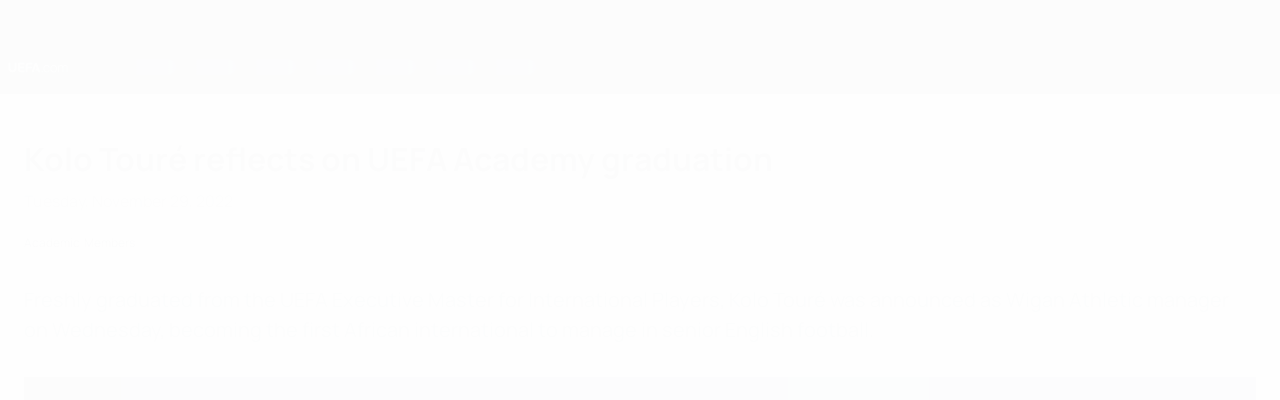

--- FILE ---
content_type: text/css
request_url: https://www.uefa.com/CompiledAssets/UefaCom/css/competitions/corporate/sections/news-media.css?_t=95a778f940d173077fcd7cfa9ece2b90
body_size: 537
content:
.newsmedia-statement{background-image:url(https://img.uefa.com/imgml/uefacom/corporate/backgrounds/newsmedia/newsmedia.statement.top_dark_m.jpg);background-position:50%;background-repeat:no-repeat;background-size:100%}@media (width>=768px){.newsmedia-statement{background-image:url(https://img.uefa.com/imgml/uefacom/corporate/backgrounds/newsmedia/newsmedia.statement.top_dark_l.jpg);background-size:cover}}@media screen and (width>=1680px){.newsmedia-statement{background-size:1680px;background-color:var(--pk-secondary-02);background-position:50%}}@media (width<=767px){.newsmedia-statement article .pk-col-footer__button,.newsmedia-statement article .pk-col-top__button{width:100%}}.newsmedia-statement .article_summary{width:100%}.newsmedia-statement .pk-col--content{justify-content:center;align-items:center;display:flex}.newsmedia-statement-bottom{background-image:url(https://img.uefa.com/imgml/uefacom/corporate/backgrounds/newsmedia/newsmedia.statement.bottom_dark_m.jpg);background-position:50%;background-repeat:no-repeat;background-size:100%}@media (width>=768px){.newsmedia-statement-bottom{background-image:url(https://img.uefa.com/imgml/uefacom/corporate/backgrounds/newsmedia/newsmedia.statement.bottom_dark_l.jpg);background-size:cover}}@media screen and (width>=1680px){.newsmedia-statement-bottom{background-size:1680px;background-color:var(--pk-secondary-02);background-position:50%}}@media (width<=767px){.newsmedia-statement-bottom article .pk-col-footer__button,.newsmedia-statement-bottom article .pk-col-top__button{width:100%}}.newsmedia-statement-bottom .article_summary{width:100%}.newsmedia-statement-bottom .pk-col--content{justify-content:center;align-items:center;display:flex}.mediaservices-statement-bottom{background-image:url(https://img.uefa.com/imgml/uefacom/corporate/backgrounds/mediaservices/mediaservices.statement.bottom_dark_m.jpg);background-position:50%;background-repeat:no-repeat;background-size:100%}@media (width>=768px){.mediaservices-statement-bottom{background-image:url(https://img.uefa.com/imgml/uefacom/corporate/backgrounds/mediaservices/mediaservices.statement.bottom_dark_l.jpg);background-size:cover}}@media screen and (width>=1680px){.mediaservices-statement-bottom{background-size:1680px;background-color:var(--pk-secondary-02);background-position:50%}}@media (width<=767px){.mediaservices-statement-bottom article .pk-col-footer__button,.mediaservices-statement-bottom article .pk-col-top__button{width:100%}}.mediaservices-statement-bottom .article_summary{width:100%}.mediaservices-statement-bottom .pk-col--content{justify-content:center;align-items:center;display:flex}.publications-statement-bottom{background-image:url(https://img.uefa.com/imgml/uefacom/corporate/backgrounds/publications/publications.statement.bottom_dark_m.jpg);background-position:50%;background-repeat:no-repeat;background-size:100%}@media (width>=768px){.publications-statement-bottom{background-image:url(https://img.uefa.com/imgml/uefacom/corporate/backgrounds/publications/publications.statement.bottom_dark_l.jpg);background-size:cover}}@media screen and (width>=1680px){.publications-statement-bottom{background-size:1680px;background-color:var(--pk-secondary-02);background-position:50%}}@media (width<=767px){.publications-statement-bottom article .pk-col-footer__button,.publications-statement-bottom article .pk-col-top__button{width:100%}}.publications-statement-bottom .article_summary{width:100%}.publications-statement-bottom .pk-col--content{justify-content:center;align-items:center;display:flex}.documents-statement-bottom{background-image:url(https://img.uefa.com/imgml/uefacom/corporate/backgrounds/documents/documents.statement.bottom_dark_m.jpg);background-position:50%;background-repeat:no-repeat;background-size:100%}@media (width>=768px){.documents-statement-bottom{background-image:url(https://img.uefa.com/imgml/uefacom/corporate/backgrounds/documents/documents.statement.bottom_dark_l.jpg);background-size:cover}}@media screen and (width>=1680px){.documents-statement-bottom{background-size:1680px;background-color:var(--pk-secondary-02);background-position:50%}}@media (width<=767px){.documents-statement-bottom article .pk-col-footer__button,.documents-statement-bottom article .pk-col-top__button{width:100%}}.documents-statement-bottom .article_summary{width:100%}.documents-statement-bottom .pk-col--content{justify-content:center;align-items:center;display:flex}.stories-statement-bottom{background-image:url(https://img.uefa.com/imgml/uefacom/corporate/backgrounds/stories/stories.statement.bottom_dark_m.jpg);background-position:50%;background-repeat:no-repeat;background-size:100%}@media (width>=768px){.stories-statement-bottom{background-image:url(https://img.uefa.com/imgml/uefacom/corporate/backgrounds/stories/stories.statement.bottom_dark_l.jpg);background-size:cover}}@media screen and (width>=1680px){.stories-statement-bottom{background-size:1680px;background-color:var(--pk-secondary-02);background-position:50%}}@media (width<=767px){.stories-statement-bottom article .pk-col-footer__button,.stories-statement-bottom article .pk-col-top__button{width:100%}}.stories-statement-bottom .article_summary{width:100%}.stories-statement-bottom .pk-col--content{justify-content:center;align-items:center;display:flex}.newsmedia-portrait{background-image:url(https://img.uefa.com/imgml/uefacom/corporate/backgrounds/newsmedia/newsmedia.editorial.portrait.top_light_m.jpg);background-position:bottom;background-repeat:no-repeat;background-size:cover;background-color:var(--pk-secondary-02)}@media (width>=768px){.newsmedia-portrait{background-image:url(https://img.uefa.com/imgml/uefacom/corporate/backgrounds/newsmedia/newsmedia.editorial.portrait.top_light_l.jpg);background-position:50%;background-size:cover}}@media screen and (width>=1680px){.newsmedia-portrait{background-position:50%;background-size:1680px}}.newsmedia-portrait-bottom{background-image:url(https://img.uefa.com/imgml/uefacom/corporate/backgrounds/newsmedia/newsmedia.editorial.portrait.bottom_light_m.jpg);background-position:bottom;background-repeat:no-repeat;background-size:cover;background-color:var(--pk-secondary-02)}@media (width>=768px){.newsmedia-portrait-bottom{background-image:url(https://img.uefa.com/imgml/uefacom/corporate/backgrounds/newsmedia/newsmedia.editorial.portrait.bottom_light_l.jpg);background-position:50%;background-size:cover}}@media screen and (width>=1680px){.newsmedia-portrait-bottom{background-position:50%;background-size:1680px}}.mediaservices-portrait-bottom{background-image:url(https://img.uefa.com/imgml/uefacom/corporate/backgrounds/mediaservices/mediaservices.editorial.portrait.bottom_light_m.jpg);background-position:bottom;background-repeat:no-repeat;background-size:cover;background-color:var(--pk-secondary-02)}@media (width>=768px){.mediaservices-portrait-bottom{background-image:url(https://img.uefa.com/imgml/uefacom/corporate/backgrounds/mediaservices/mediaservices.editorial.portrait.bottom_light_l.jpg);background-position:50%;background-size:cover}}@media screen and (width>=1680px){.mediaservices-portrait-bottom{background-position:50%;background-size:1680px}}.publications-portrait{background-image:url(https://img.uefa.com/imgml/uefacom/corporate/backgrounds/publications/publications.editorial.portrait.top_light_m.jpg);background-position:bottom;background-repeat:no-repeat;background-size:cover;background-color:var(--pk-secondary-02)}@media (width>=768px){.publications-portrait{background-image:url(https://img.uefa.com/imgml/uefacom/corporate/backgrounds/publications/publications.editorial.portrait.top_light_l.jpg);background-position:50%;background-size:cover}}@media screen and (width>=1680px){.publications-portrait{background-position:50%;background-size:1680px}}.documents-portrait{background-image:url(https://img.uefa.com/imgml/uefacom/corporate/backgrounds/documents/documents.editorial.portrait.top_light_m.jpg);background-position:bottom;background-repeat:no-repeat;background-size:cover;background-color:var(--pk-secondary-02)}@media (width>=768px){.documents-portrait{background-image:url(https://img.uefa.com/imgml/uefacom/corporate/backgrounds/documents/documents.editorial.portrait.top_light_l.jpg);background-position:50%;background-size:cover}}@media screen and (width>=1680px){.documents-portrait{background-position:50%;background-size:1680px}}.newsmedia-carousel-03{background-image:url(https://img.uefa.com/imgml/uefacom/corporate/backgrounds/newsmedia/newsmedia.editorial.portrait.top_light_m.jpg);background-position:50%;background-repeat:no-repeat;background-size:100%}@media (width>=768px){.newsmedia-carousel-03{background-image:url(https://img.uefa.com/imgml/uefacom/corporate/backgrounds/newsmedia/newsmedia.editorial.portrait.top_light_l.jpg);background-size:cover}}
/*# sourceMappingURL=/CompiledAssets/UefaCom/css/competitions/corporate/sections/news-media.css.map?_t=f9825803*/